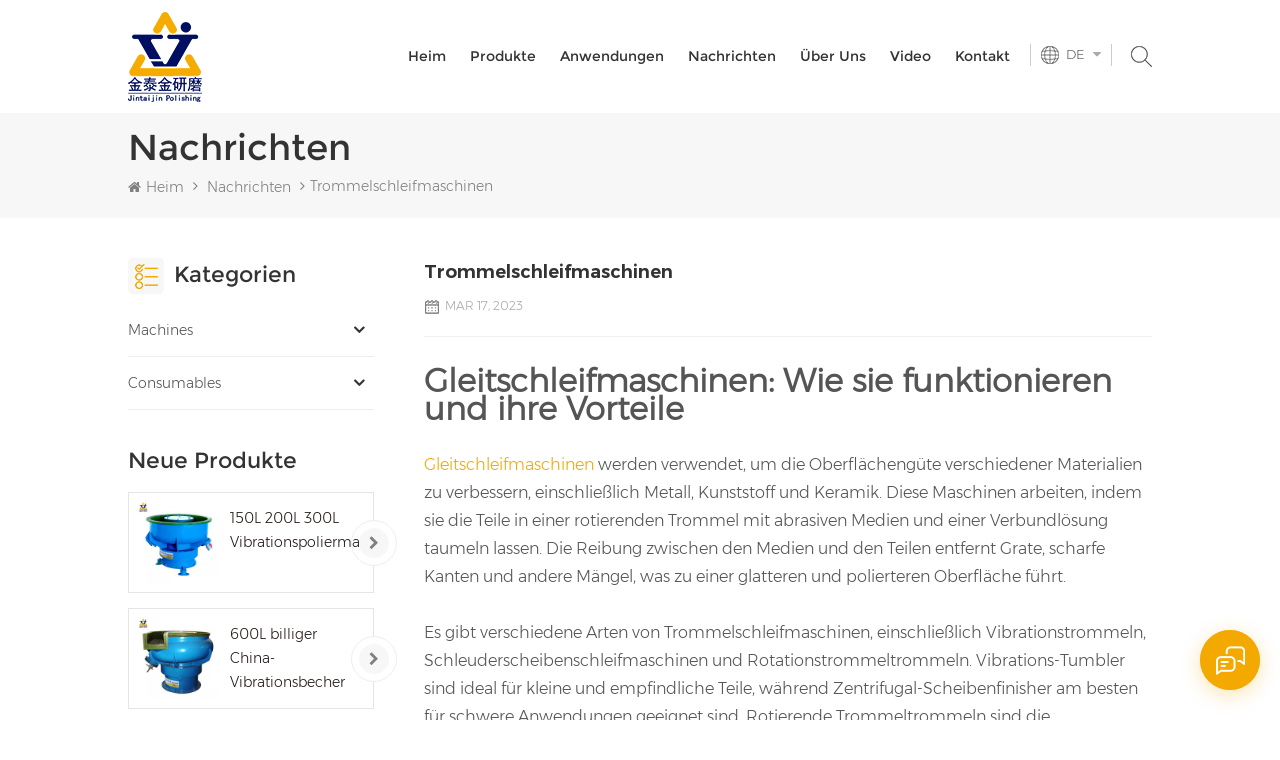

--- FILE ---
content_type: text/html
request_url: https://de.surface-polish.com/barrel-finishing-machines_n79
body_size: 13587
content:
<!DOCTYPE html PUBLIC "-//W3C//DTD XHTML 1.0 Transitional//EN" "http://www.w3.org/TR/xhtml1/DTD/xhtml1-transitional.dtd">
<html xmlns="http://www.w3.org/1999/xhtml">
<head>
<meta http-equiv="X-UA-Compatible" content="IE=edge">
<meta name="viewport" content="width=device-width, initial-scale=1.0, user-scalable=no">
<meta http-equiv="Content-Type" content="text/html; charset=utf-8" />
<meta http-equiv="X-UA-Compatible" content="IE=edge,Chrome=1" />
<meta http-equiv="X-UA-Compatible" content="IE=9" />
<meta http-equiv="Content-Type" content="text/html; charset=utf-8" />
<title>Trommelschleifmaschinen: Typen,Komponenten und Vorteile</title>
<meta name="keywords" content="Gleitschleifmaschinen,Oberflächengüte,Typen,Komponenten,Anwendungen,Vorteile,Auswahl" />
<meta name="description" content="Entdecken Sie die Typen,Komponenten und Vorteile von Gleitschleifmaschinen. Verbessern Sie die Oberflächenbeschaffenheit Ihrer Materialien,indem Sie die richtige Maschine für Ihre Anforderungen auswählen." />
<meta name="google-site-verification" content="4dALLKXL7xS_ADlkk3d302n5I59sSsUUdDGtcmG7ooc" /><!--    分享显示图片-->
 
<meta property="og:image" content="http://de.surface-polish.com/uploadfile/news/17cfd31f149907b35759edc83d4b9316.jpg"/>
<link href="/uploadfile/userimg/a72d817acd6a0947eae27a66df35470e.ico" rel="shortcut icon"  />
<link rel="alternate" hreflang="en" href="https://www.surface-polish.com/barrel-finishing-machines_n79" />
<link rel="alternate" hreflang="fr" href="https://fr.surface-polish.com/barrel-finishing-machines_n79" />
<link rel="alternate" hreflang="de" href="https://de.surface-polish.com/barrel-finishing-machines_n79" />
<link rel="alternate" hreflang="ru" href="https://ru.surface-polish.com/barrel-finishing-machines_n79" />
<link rel="alternate" hreflang="it" href="https://it.surface-polish.com/barrel-finishing-machines_n79" />
<link rel="alternate" hreflang="es" href="https://es.surface-polish.com/barrel-finishing-machines_n79" />
<link rel="alternate" hreflang="ja" href="https://ja.surface-polish.com/barrel-finishing-machines_n79" />
<link rel="alternate" hreflang="th" href="https://th.surface-polish.com/barrel-finishing-machines_n79" />
<link rel="alternate" hreflang="vi" href="https://vi.surface-polish.com/barrel-finishing-machines_n79" />
<link rel="alternate" href="https://www.surface-polish.com/barrel-finishing-machines_n79" hreflang="x-default" />
<link type="text/css" rel="stylesheet" href="/template/css/bootstrap.css" /> 
<link type="text/css" rel="stylesheet" href="/template/css/font-awesome.min.css">  
<link type="text/css" rel="stylesheet" href="/template/css/style.css" /> 
<script type="text/javascript" src="/template/js/jquery-1.8.3.js"></script>
<script type="text/javascript" src="/template/js/bootstrap.min.js"></script> 
<script type="text/javascript" src="/template/js/demo.js"></script> 
<script type="text/javascript" src="/template/js/jquery.velocity.min.js"></script> 
<script type="text/javascript" src="/js/front/common.js"></script>
 
<!--[if ie9]
<script src="/template/js/html5shiv.min.js"></script>
<script src="/template/js/respond.min.js"></script>
-->

<!--[if IE 8]>
    <script src="https://oss.maxcdn.com/libs/html5shiv/3.7.0/html5shiv.js"></script>
    <script src="https://oss.maxcdn.com/libs/respond.js/1.3.0/respond.min.js"></script>
<![endif]-->
<script >
    if( /Android|webOS|iPhone|iPad|iPod|BlackBerry|IEMobile|Opera Mini/i.test(navigator.userAgent) ) {
            $(function () {       
                $('.newm img').attr("style","");
                $(".newm img").attr("width","");
                $(".newm img").attr("height","");     

            })
    }
</script>
 
<style>
.mainmenu>nav>ul>li{ padding-right:30px}
@media only screen and (max-width: 1499px) { 
	.mainmenu>nav>ul>li{ padding-right: 20px}
	.mainmenu>nav>ul>li>a{ font-size:14px}										   
}	
@media only screen and (max-width: 1299px) { 
	.header .select{    display: none;}										   
}	
												   
</style>
											   
											   
	
											   
											   
											   
											   
											   
											   
											   
											   
											   
											   
<!-- Google Tag Manager -->
<script>(function(w,d,s,l,i){w[l]=w[l]||[];w[l].push({'gtm.start':
new Date().getTime(),event:'gtm.js'});var f=d.getElementsByTagName(s)[0],
j=d.createElement(s),dl=l!='dataLayer'?'&l='+l:'';j.async=true;j.src=
'https://www.googletagmanager.com/gtm.js?id='+i+dl;f.parentNode.insertBefore(j,f);
})(window,document,'script','dataLayer','GTM-NW2N4NZ');</script>
<!-- End Google Tag Manager --></head>
<body>
<!-- Google Tag Manager (noscript) -->
<noscript><iframe src="https://www.googletagmanager.com/ns.html?id=GTM-NW2N4NZ"
height="0" width="0" style="display:none;visibility:hidden"></iframe></noscript>
<!-- End Google Tag Manager (noscript) -->
<header class="large">

<div class="header clearfix">
	<div class="container">
    <div class="header_m clearfix">
    	<div id="logo" class="clearfix">
                
            <a class="top_logo" href="/" ><img class="logo_white" src="/uploadfile/userimg/65b5342f4195d13dc0368c762175d642.png" alt="Xiamen Jintaijin Polish Tech  Co., Ltd" /></a>
                    </div>
		<div class="head-right clearfix">
			<div class="search_box">
                    <div class="attr-nav">
                        <a class="search" rel="nofollow" href="#"><i></i> </a>
                    </div>
                    <div class="top-search clearfix">
                    <div class="input-group">
                        <h4>what are you looking for?</h4>
                        <div class="header_search clearfix">
                            <input name="search_keyword" onkeydown="javascript:enterIn(event);"  type="text" class="form-control" placeholder="Suche...">
                            <input  type="submit" class="search_btn btn_search1" value="">
                        </div>
                        <span class="input-group-addon close-search"><i class="fa fa-times"></i></span>
                    </div>
                </div>
            </div>
			<div class="select">
				<a rel="nofollow" href="javascript:;" class="select-trigger" data-modal="modal-lan">
					<p><i></i>Ein Angebot bekommen</p>
				</a>
		</div> 
			 <ul class="language">
				<li>
					<div class="menu">
                                                                                        <em class="menu-title"><p>de <i></i></p></em>
                                                                                        <ul class="menu-dropdown">
                                                                                                <li><a href="https://de.surface-polish.com/barrel-finishing-machines_n79" title="Deutsch"><img src="/template/images/de.png" alt="Deutsch"><p>de</p></a></li>
                                                                                                                                                <li><a href="https://www.surface-polish.com/barrel-finishing-machines_n79" title="English"><img src="/template/images/en.png" alt="English"><p>en</p></a></li>
                                                                                                <li><a href="https://fr.surface-polish.com/barrel-finishing-machines_n79" title="français"><img src="/template/images/fr.png" alt="français"><p>fr</p></a></li>
                                                                                                <li><a href="https://ru.surface-polish.com/barrel-finishing-machines_n79" title="русский"><img src="/template/images/ru.png" alt="русский"><p>ru</p></a></li>
                                                                                                <li><a href="https://it.surface-polish.com/barrel-finishing-machines_n79" title="italiano"><img src="/template/images/it.png" alt="italiano"><p>it</p></a></li>
                                                                                                <li><a href="https://es.surface-polish.com/barrel-finishing-machines_n79" title="español"><img src="/template/images/es.png" alt="español"><p>es</p></a></li>
                                                                                                <li><a href="https://ja.surface-polish.com/barrel-finishing-machines_n79" title="日本語"><img src="/template/images/ja.png" alt="日本語"><p>ja</p></a></li>
                                                                                                <li><a href="https://th.surface-polish.com/barrel-finishing-machines_n79" title="ไทย"><img src="/template/images/th.png" alt="ไทย"><p>th</p></a></li>
                                                                                                <li><a href="https://vi.surface-polish.com/barrel-finishing-machines_n79" title="Tiếng Việt"><img src="/template/images/vi.png" alt="Tiếng Việt"><p>vi</p></a></li>
                                                                                            </ul>
					</div>
				</li>
			</ul>
                  
        	<div class="mainmenu-area bg-color-2">
				<div class="mainmenu-left visible-lg visible-md">
                    <div class="mainmenu">
                        <nav>
                            <ul class="clearfix">
                                <li ><a href="/">Heim</a></li>
                            	<li class="product_vmegamenu "><a href="/products">Produkte</a>
                                    <ul class="vmegamenu">
                                         
                                    </ul>
                                </li>
                                                                 
                                <li ><a  href="/applications_nc3">Anwendungen</a>
                                                                        <ul class="vmegamenu">
                                                                                <li><a href="/industry-solutions_nc13">Industry Solutions</a></li>
                                                                                <li><a href="/processing_nc7">Metallteile</a></li>
                                                                            </ul>
                                                                    </li> 
                                 
                                                                 
                                <li ><a  href="/news_nc1">Nachrichten</a>
                                                                        <ul class="vmegamenu">
                                                                                <li><a href="/comprehensive-guide_nc15"> Comprehensive Guide</a></li>
                                                                            </ul>
                                                                    </li> 
                                 
                                                                 
                                <li class=""><a  href="/about-us_d1">Über uns</a>
                                      
                                    <ul class="vmegamenu">
                                                                                <li><a href="/company-profile_d10" title="Company Profile">Company Profile</a> </li>
                                                                                <li><a href="/certifications_d11" title="Certifications">Certifications</a> </li>
                                                                                <li><a href="/faq_d12" title="FAQ">FAQ</a> </li>
                                        
                                    </ul>
                                                                    </li>   
                                                            	                                 
                                <li ><a  href="/video_nc2">Video</a>
                                                                        <ul class="vmegamenu">
                                                                                <li><a href="/dry-polishing-mahcine_nc9">Dry Polishing Mahcine</a></li>
                                                                                <li><a href="/vibratory-finishing-machine_nc10">Vibratory Finishing Machine</a></li>
                                                                                <li><a href="/wet-polishing-mahcine_nc11">Wet Polishing Mahcine</a></li>
                                                                                <li><a href="/centrifugal-barrel-finishing-machine_nc12">Centrifugal Barrel Finishing Machine</a></li>
                                                                            </ul>
                                                                    </li> 
                                 
                                                                 
                                <li ><a  href="/contact_d2">Kontakt</a>
                                                                    </li>
                                                            </ul>
                        </nav>
                    </div>
				</div>
            </div>
            
			<div class="wrapper">
				<nav id="main-nav">
					<ul class="first-nav">
						<li>
							<a href="/" target="_blank">Heim</a>
						</li>
					</ul>
					<ul class="second-nav">
                                            
                                            <li><a href="/products">Produkte</a>
                                                <ul class="nav_child">
                                                     
                                                </ul>   
                                            </li>
                                                                                         
                                            <li><a  href="/applications_nc3">Anwendungen</a>
                                                                                                <ul class="nav_child">
                                                                                                        <li><a href="/industry-solutions_nc13">Industry Solutions</a></li>
                                                                                                        <li><a href="/processing_nc7">Metallteile</a></li>
                                                                                                    </ul>
                                                                                            </li> 
                                             
                                                                                         
                                            <li><a  href="/news_nc1">Nachrichten</a>
                                                                                                <ul class="nav_child">
                                                                                                        <li><a href="/comprehensive-guide_nc15"> Comprehensive Guide</a></li>
                                                                                                    </ul>
                                                                                            </li> 
                                             
                                            
                                                                                                                                    <li><a  href="/about-us_d1">Über uns</a>
                                                                                                <ul class="nav_child">
                                                                                                        <li><a href="/company-profile_d10" title="Company Profile">Company Profile</a></li>
                                                                                                        <li><a href="/certifications_d11" title="Certifications">Certifications</a></li>
                                                                                                        <li><a href="/faq_d12" title="FAQ">FAQ</a></li>
                                                                                                   </ul>
                                                                                            </li>
                                                                                                                                     
                                            <li><a  href="/video_nc2">Video</a>
                                                                                                <ul class="nav_child">
                                                                                                        <li><a href="/dry-polishing-mahcine_nc9">Dry Polishing Mahcine</a></li>
                                                                                                        <li><a href="/vibratory-finishing-machine_nc10">Vibratory Finishing Machine</a></li>
                                                                                                        <li><a href="/wet-polishing-mahcine_nc11">Wet Polishing Mahcine</a></li>
                                                                                                        <li><a href="/centrifugal-barrel-finishing-machine_nc12">Centrifugal Barrel Finishing Machine</a></li>
                                                                                                    </ul>
                                                                                            </li> 
                                             
                                                                                         
                                            <li ><a  href="/contact_d2">Kontakt</a>
                                                                                            </li>
                                                                                                                                                                                                                                                                                                                                                                                                                                                                                                                                                                                                                                                                                                                                                                                                                                                                                                                                                                                                                                                                                                                                            						
					</ul>

				</nav>
				<a class="toggle">
					<span></span>
					<span></span>
					<span></span>
				</a>
			</div> 
        </div>
    </div>
	</div>
    
</div> 
</header>
 
 
<div class="select-modal" id="modal-lan">
    <div class="select-content">
		<div class="select_title">
			<em>Hinterlass eine Nachricht</em>
			<div class="text">Wenn Sie an unseren Produkten interessiert sind und mehr Details erfahren möchten, hinterlassen Sie bitte hier eine Nachricht, wir werden Ihnen so schnell wie möglich antworten.</div>
		</div>
		<div class="main">
			<div class="send_column">
                            <form id="email_form2" name="email_form2" method="post" action="/inquiry/addinquiry">
                                <input type="hidden"  value="Get A Quote"  name="msg_title" />
                                <ul class="clearfix row">
                                        <li class=" col-sm-6 col-xs-12">
                                                <span class="ms_e"><input type="text" name="msg_email" id="msg_email" class="meInput" placeholder="* Deine E-Mail : "></span>
                                        </li>
                                        <li class=" col-sm-6 col-xs-12">
                                                <span class="ms_p"><input type="text" name="msg_tel" id="msg_phone" class="meInput" placeholder="Tel /WhatsApp"></span>
                                        </li>
                                        <li class="meText col-xs-12">
                                        <span class="ms_m"><textarea type="text" name="msg_content" id="meText" placeholder="* Geben Sie Produktdetails (wie Farbe, Größe, Materialien usw.) und andere spezifische Anforderungen ein, um ein genaues Angebot zu erhalten."></textarea></span>
                                        </li>
                                                                                <div class="clearfix"></div>
                                        
                                </ul>
                                <span class="main_more"><input type="submit" value="einreichen" class=" google_genzong"></span>
                            </form>
			</div>
		</div>
		<button class="select-close"><i></i></button>
    </div>
</div>
<div class="select-overlay"></div>
<div class="page_banner">
    </div>
<div class="breadcrumb clearfix">
    <div class="container">
	<div class="breadcrumbm">
            <div class="in_title">
                <span>Nachrichten</span>
            </div>
            <div class="bread_right">
                <a class="home" href="/" title="Return to Home"><i class="fa fa-home"></i>Heim</a>
                                                <i class="fa fa-angle-right"></i>
                <h2><a href="/news_nc1">Nachrichten</a></h2>
                <i class="fa fa-angle-right"></i><span>Trommelschleifmaschinen</span>
                            </div>
	</div>
    </div>
</div>
 
<div class="page_section clearfix">
    <div class="container">
	<div class="page_column clearfix">
            <div class="page-left clearfix">
     
    <div id="right_column" class="left-cat column clearfix">
        <section class="block blockcms column_box">
            <span class="fot_title"><em>Kategorien</em><span></span><i class="column_icon_toggle icon-plus-sign"></i></span>
            <div class="block_content toggle_content">
                <ul class="mtree">
                                        <li ><b></b><a href="/machines_c15">Machines</a>
                                                <ul>
                                                        <li ><a  href="/grinding-finishing-machine_c1">Schleifgeräte</a>
                                                            </li>
                                                    </ul>
                                            </li>
                                        <li ><b></b><a href="/consumables_c16">Consumables</a>
                                                <ul>
                                                        <li ><a  href="/grinding-media_c2">Mahlkörper</a>
                                                            </li>
                                                    </ul>
                                            </li>
                                   </ul>
            </div>
        </section>
    </div> 

    <div id="right_column" class="left-pro column clearfix">
        <section class="block blockcms column_box">
            <span class="fot_title"><em>Neue Produkte</em><span></span><i class="column_icon_toggle icon-plus-sign"></i></span>
            <div class="block_content toggle_content">
                <ul class="list clearfix">
                                        <li>
                        <div class="box clearfix">
                            <a class="image light_box" href="/150l-200l-300l-vibratory-burnishing-machine_p37.html" title="150L 200L 300L Vibrationspoliermaschine"><img id="product_detail_img"  alt="vibratory machine" src="/uploadfile/202210/14/93f23e0a310285f42ac6f64d629210d1_thumb.jpg" /></a>
                            
                            <div class="main">
                                <a href="/150l-200l-300l-vibratory-burnishing-machine_p37.html" title="150L 200L 300L Vibrationspoliermaschine"  class="title">150L 200L 300L Vibrationspoliermaschine</a>
                                <a  rel="nofollow" href="/150l-200l-300l-vibratory-burnishing-machine_p37.html" title="150L 200L 300L Vibrationspoliermaschine" class="more"><i class="fa fa-chevron-right"></i></a>
                            </div>
                        </div>
                    </li> 
                                        <li>
                        <div class="box clearfix">
                            <a class="image light_box" href="/600l-cheap-china-vibratory-tumbler-with-separator_p36.html" title="600L billiger China-Vibrationsbecher mit Separator"><img id="product_detail_img"  alt="vibratory machine" src="/uploadfile/202210/14/db60e7c8b1f94f0fa94bd8ca9e51cac8_thumb.jpg" /></a>
                            
                            <div class="main">
                                <a href="/600l-cheap-china-vibratory-tumbler-with-separator_p36.html" title="600L billiger China-Vibrationsbecher mit Separator"  class="title">600L billiger China-Vibrationsbecher mit Separator</a>
                                <a  rel="nofollow" href="/600l-cheap-china-vibratory-tumbler-with-separator_p36.html" title="600L billiger China-Vibrationsbecher mit Separator" class="more"><i class="fa fa-chevron-right"></i></a>
                            </div>
                        </div>
                    </li> 
                                        <li>
                        <div class="box clearfix">
                            <a class="image light_box" href="/600l-1200l-vibratory-metal-polishing-machine_p35.html" title="600L 1200L Vibrationsmetallpoliermaschine"><img id="product_detail_img"  alt="vibratory machine" src="/uploadfile/202210/14/5af2672a87d49d965415ec56134c163e_thumb.jpg" /></a>
                            
                            <div class="main">
                                <a href="/600l-1200l-vibratory-metal-polishing-machine_p35.html" title="600L 1200L Vibrationsmetallpoliermaschine"  class="title">600L 1200L Vibrationsmetallpoliermaschine</a>
                                <a  rel="nofollow" href="/600l-1200l-vibratory-metal-polishing-machine_p35.html" title="600L 1200L Vibrationsmetallpoliermaschine" class="more"><i class="fa fa-chevron-right"></i></a>
                            </div>
                        </div>
                    </li> 
                                        <li>
                        <div class="box clearfix">
                            <a class="image light_box" href="/200l-300l-400l-vibratory-finishing-machine_p34.html" title="200L 300L 400L Gleitschleifmaschine"><img id="product_detail_img"  alt="vibratory machine" src="/uploadfile/202210/14/316ca13602ba76fcb0191e1b3292fddb_thumb.jpg" /></a>
                            
                            <div class="main">
                                <a href="/200l-300l-400l-vibratory-finishing-machine_p34.html" title="200L 300L 400L Gleitschleifmaschine"  class="title">200L 300L 400L Gleitschleifmaschine</a>
                                <a  rel="nofollow" href="/200l-300l-400l-vibratory-finishing-machine_p34.html" title="200L 300L 400L Gleitschleifmaschine" class="more"><i class="fa fa-chevron-right"></i></a>
                            </div>
                        </div>
                    </li> 
                                        <li>
                        <div class="box clearfix">
                            <a class="image light_box" href="/600l-900l-1500l-vibratory-polishing-machine_p33.html" title="600L 900L 1500L Vibrationspoliermaschine"><img id="product_detail_img"  alt="vibratory machine" src="/uploadfile/202210/14/6fd41006c2f4aff43661f0b8e38051b6_thumb.jpg" /></a>
                            
                            <div class="main">
                                <a href="/600l-900l-1500l-vibratory-polishing-machine_p33.html" title="600L 900L 1500L Vibrationspoliermaschine"  class="title">600L 900L 1500L Vibrationspoliermaschine</a>
                                <a  rel="nofollow" href="/600l-900l-1500l-vibratory-polishing-machine_p33.html" title="600L 900L 1500L Vibrationspoliermaschine" class="more"><i class="fa fa-chevron-right"></i></a>
                            </div>
                        </div>
                    </li> 
                                        <li>
                        <div class="box clearfix">
                            <a class="image light_box" href="/300l-hot-selling-vibrating-polishing-tumbler_p32.html" title="300L Hot Selling Vibrating Polishing Tumbler"><img id="product_detail_img"  alt="vibratory machine" src="/uploadfile/202210/14/e97bad522884673233f475fdabad9944_thumb.jpg" /></a>
                            
                            <div class="main">
                                <a href="/300l-hot-selling-vibrating-polishing-tumbler_p32.html" title="300L Hot Selling Vibrating Polishing Tumbler"  class="title">300L Hot Selling Vibrating Polishing Tumbler</a>
                                <a  rel="nofollow" href="/300l-hot-selling-vibrating-polishing-tumbler_p32.html" title="300L Hot Selling Vibrating Polishing Tumbler" class="more"><i class="fa fa-chevron-right"></i></a>
                            </div>
                        </div>
                    </li> 
                                        <li>
                        <div class="box clearfix">
                            <a class="image light_box" href="/on-table-jewelry-polishing-tumbler_p31.html" title="Auf dem Tischschmuck-Polierbecher"><img id="product_detail_img"  alt="vibratory machine" src="/uploadfile/202210/14/f0900b61a09c08f2eb4ace3073293201_thumb.jpg" /></a>
                            
                            <div class="main">
                                <a href="/on-table-jewelry-polishing-tumbler_p31.html" title="Auf dem Tischschmuck-Polierbecher"  class="title">Auf dem Tischschmuck-Polierbecher</a>
                                <a  rel="nofollow" href="/on-table-jewelry-polishing-tumbler_p31.html" title="Auf dem Tischschmuck-Polierbecher" class="more"><i class="fa fa-chevron-right"></i></a>
                            </div>
                        </div>
                    </li> 
                                        <li>
                        <div class="box clearfix">
                            <a class="image light_box" href="/200l-vibratory-finishing-machine-with-separating-unit_p30.html" title="200L Gleitschleifmaschine mit Trenneinheit"><img id="product_detail_img"  alt="vibratory machine" src="/uploadfile/202210/14/3811805a53f40ab9d83522fa5e48c9a2_thumb.jpg" /></a>
                            
                            <div class="main">
                                <a href="/200l-vibratory-finishing-machine-with-separating-unit_p30.html" title="200L Gleitschleifmaschine mit Trenneinheit"  class="title">200L Gleitschleifmaschine mit Trenneinheit</a>
                                <a  rel="nofollow" href="/200l-vibratory-finishing-machine-with-separating-unit_p30.html" title="200L Gleitschleifmaschine mit Trenneinheit" class="more"><i class="fa fa-chevron-right"></i></a>
                            </div>
                        </div>
                    </li> 
                                        <li>
                        <div class="box clearfix">
                            <a class="image light_box" href="/60l-80l-100l-vibratory-finisher_p29.html" title="60L 80L 100L Vibrationsfinisher"><img id="product_detail_img"  alt="vibratory machine" src="/uploadfile/202210/14/3c473f072ee92808c5c9c16754c69e4b_thumb.jpg" /></a>
                            
                            <div class="main">
                                <a href="/60l-80l-100l-vibratory-finisher_p29.html" title="60L 80L 100L Vibrationsfinisher"  class="title">60L 80L 100L Vibrationsfinisher</a>
                                <a  rel="nofollow" href="/60l-80l-100l-vibratory-finisher_p29.html" title="60L 80L 100L Vibrationsfinisher" class="more"><i class="fa fa-chevron-right"></i></a>
                            </div>
                        </div>
                    </li> 
                                    </ul>
            </div>
        </section>
    </div>
</div>            <div class="page-right clearfix">
                <div class="news_detail_info clearfix">
                    <div class="news_detail_title">
                        <em class="title">Trommelschleifmaschinen</em>
                                                <span class="page_date">Mar 17, 2023</span>
                                            </div>
                    <div class="txt newm">
                            <strong><span style="font-size:32px;">Gleitschleifmaschinen: Wie sie funktionieren und ihre Vorteile </span></strong>
     <br> 
     <br> <span style="font-size:16px;"><a href="https://www.surface-polish.com/barrel-finishing-machines_c6" target="_blank">Gleitschleifmaschinen</a> werden verwendet, um die Oberflächengüte verschiedener Materialien zu verbessern, einschließlich Metall, Kunststoff und Keramik. Diese Maschinen arbeiten, indem sie die Teile in einer rotierenden Trommel mit abrasiven Medien und einer Verbundlösung taumeln lassen. Die Reibung zwischen den Medien und den Teilen entfernt Grate, scharfe Kanten und andere Mängel, was zu einer glatteren und polierteren Oberfläche führt.</span>
     <br> 
     <br> <span style="font-size:16px;">Es gibt verschiedene Arten von Trommelschleifmaschinen, einschließlich Vibrationstrommeln, Schleuderscheibenschleifmaschinen und Rotationstrommeltrommeln. Vibrations-Tumbler sind ideal für kleine und empfindliche Teile, während Zentrifugal-Scheibenfinisher am besten für schwere Anwendungen geeignet sind. Rotierende Trommeltrommeln sind die gebräuchlichste Art von Gleitschleifmaschinen und können eine breite Palette von Teilen und Materialien verarbeiten.</span>
     <br> 
     <br> <span style="font-size:16px;">Zu den Komponenten einer Gleitschleifmaschine gehören Trommel, Motor, Antriebssystem, Bedienfeld und Verbundsystem. Der Zylinder besteht normalerweise aus Gummi oder Polyurethan und ist so konstruiert, dass er dem Abrieb und den Stößen der Medien standhält. Der Motor und das Antriebssystem sind dafür verantwortlich, den Lauf zu drehen und die Geschwindigkeit und Richtung des Taumelvorgangs zu steuern. Das Bedienfeld ermöglicht es dem Bediener, die Einstellungen anzupassen und den Prozess zu überwachen, während das Compound-System das Schleifmittel und die Lösung in den Zylinder liefert.</span>
     <br> 
     <br> 
     <p> <span style="font-size:16px;">Zu den Vorteilen des Einsatzes von Gleitschleifmaschinen gehören eine verbesserte Oberflächengüte, kürzere Produktionszeiten und eine höhere Effizienz. Diese Maschinen können auch den Bedarf an manueller Arbeit reduzieren und die Konsistenz und Qualität des Endprodukts verbessern. Bei der Auswahl einer Gleitschleifmaschine ist es wichtig, die Größe, Form und das Material der Teile sowie das gewünschte Finish und Produktionsvolumen zu berücksichtigen.</span> </p> 
     <p> <span style="font-size:16px;"><br> </span> </p> 
     <p> <span style="font-size:16px;"></span> </p> 
     <ul class="wow clearfix animated" style="box-sizing:border-box;margin:0px;padding:0px;font-family:Montserrat-Light;animation-duration:1s;animation-fill-mode:both;list-style:none;color:#555555;white-space:normal;background-color:#FFFFFF;visibility:visible;"> 
      <li class="wow animated" style="box-sizing:border-box;animation-duration:1s;animation-fill-mode:both;display:inline-block;position:relative;transition:all 0.3s ease 0s;padding:10px;width:330.359px;float:left;text-align:left;vertical-align:top;visibility:visible;"> 
       <div class="clearfix" style="box-sizing:border-box;position:relative;padding:10px;border-radius:0px;transition:all 0.5s ease 0s;z-index:2;border:1px solid #EEEEEE;"> 
        <div class="cbp-vm-image" style="box-sizing:border-box;position:relative;z-index:2;transition:all 0.5s ease 0s;"> 
         <img id="product_detail_img" alt="Maschinenpolierer" src="https://www.surface-polish.com/uploadfile/202110/13/400c8ab12d38b980bb014106f454f53e_small.jpg" style="box-sizing:border-box;border-width:initial;border-style:none;vertical-align:middle;margin:0px;padding:0px;max-width:100%;transition:all 0.5s ease 0s;height:auto;width:288.359px;"> 
        </div> 
        <div class="cbp-list-center clearfix" style="box-sizing:border-box;padding:20px 10px;position:relative;z-index:999;border-radius:0px;background-repeat:no-repeat;background-position:98% bottom;"> 
         <div class="cbp-list-left" style="box-sizing:border-box;padding-top:0px;text-align:center;position:relative;z-index:999;"> <a href="https://www.surface-polish.com/high-speed-centrifugal-rotary-tumbling-metal-deburring-and-surface-grinding-machine-polisher_p14.html" title="Hochgeschwindigkeits-Zentrifugal-Rotations-Tumbling-Metallentgratungs- und Oberflächenschleifmaschinen-Polierer" class="cbp-title" style="box-sizing:border-box;background-color:transparent;color:#333333;text-decoration-line:none;transition:all 0.5s ease 0s;display:block;font-size:15px;line-height:24px;overflow:hidden;height:48px;margin-bottom:10px;font-family:Montserrat-SemiBold;">Hochgeschwindigkeits-Zentrifugal-Rotations-Tumbling-Metallentgratungs- und Oberflächenschleifmaschinen-Polierer</a> 
          <div class="cbp-vm-details" style="box-sizing:border-box;line-height:24px;height:48px;overflow:hidden;color:#808080;margin-top:0px;transition:all 0.5s ease 0s;">
            Stabile Architektur der Maschine, ganz MC-Nylon-Zahnradgetriebe. Hervorragende Schleifeffizienz mit einer maximalen Schleifgeschwindigkeit von bis zu 300 U/min. SPS-Betriebssystem für sichere, schnelle und bequeme Verwendung Geteilte Innenrohre für verschiedene Anwendungen, um die Form der Anwendungen zu schützen 
          </div> 
          <div class="more" style="box-sizing:border-box;position:absolute;left:0px;right:0px;bottom:-20px;opacity:0;z-index:-1;padding:5px;width:268.359px;background:#F7F7F7;transition:all 0.5s cubic-bezier(0, 1.135, 0.73, 1.405) 0s;"> <span class="main_more" style="box-sizing:border-box;position:relative;display:inline-block;margin:0px;transition:all 0.5s ease 0s;z-index:3;border-radius:0px;background:linear-gradient(to right, #F2A900, #FF6007);"><a rel="nofollow" href="https://www.surface-polish.com/high-speed-centrifugal-rotary-tumbling-metal-deburring-and-surface-grinding-machine-polisher_p14.html" title="Hochgeschwindigkeits-Zentrifugal-Rotations-Tumbling-Metallentgratungs- und Oberflächenschleifmaschinen-Polierer" style="box-sizing:border-box;background:none no-repeat;color:#FFFFFF;text-decoration-line:none;transition:all 0.5s ease 0s;display:block;height:40px;line-height:40px;padding-left:26px;padding-right:26px;text-transform:uppercase;z-index:2;position:relative;border-radius:0px;font-family:Montserrat-Regular;">MEHR SEHEN</a></span> 
          </div> 
         </div> 
        </div> 
       </div> </li> 
      <li class="wow animated" style="box-sizing:border-box;animation-duration:1s;animation-fill-mode:both;display:inline-block;position:relative;transition:all 0.3s ease 0s;padding:10px;width:330.359px;float:left;text-align:left;vertical-align:top;visibility:visible;"> 
       <div class="clearfix" style="box-sizing:border-box;position:relative;padding:10px;border-radius:0px;transition:all 0.5s ease 0s;z-index:2;border:1px solid #EEEEEE;"> 
        <div class="cbp-vm-image" style="box-sizing:border-box;position:relative;z-index:2;transition:all 0.5s ease 0s;"> <a class="link" href="https://www.surface-polish.com/30l-1cft-automatic-centrifugal-barrel-finishing-machine_p69.html" title="30L 1Cft Automatische Fliehkraft-Trommelschleifmaschine" style="box-sizing:border-box;background-color:transparent;color:#231815;text-decoration-line:none;transition:all 0.5s ease 0s;position:absolute;right:0px;top:0px;display:block;z-index:5;width:288.359px;height:288.359px;"></a>
         <img id="product_detail_img" alt="Trommelschleifmaschine" src="https://www.surface-polish.com/uploadfile/202303/09/abb7d11b84de4a2147b025395629bded_small.jpg" style="box-sizing:border-box;border-width:initial;border-style:none;vertical-align:middle;margin:0px;padding:0px;max-width:100%;transition:all 0.5s ease 0s;height:auto;width:288.359px;"> 
        </div> 
        <div class="cbp-list-center clearfix" style="box-sizing:border-box;padding:20px 10px;position:relative;z-index:999;border-radius:0px;background-repeat:no-repeat;background-position:98% bottom;"> 
         <div class="cbp-list-left" style="box-sizing:border-box;padding-top:0px;text-align:center;position:relative;z-index:999;"> <a href="https://www.surface-polish.com/30l-1cft-automatic-centrifugal-barrel-finishing-machine_p69.html" title="30L 1Cft Automatische Fliehkraft-Trommelschleifmaschine" class="cbp-title" style="box-sizing:border-box;background-color:transparent;color:#333333;text-decoration-line:none;transition:all 0.5s ease 0s;display:block;font-size:15px;line-height:24px;overflow:hidden;height:48px;margin-bottom:10px;font-family:Montserrat-SemiBold;">30L 1Cft Automatische Fliehkraft-Trommelschleifmaschine</a> 
          <div class="cbp-vm-details" style="box-sizing:border-box;line-height:24px;height:48px;overflow:hidden;color:#808080;margin-top:0px;transition:all 0.5s ease 0s;">
            Ein Hochgeschwindigkeits-Trommelpoliersystem - Zentrifugaltrommel-Poliermaschinen Jintaijin Polishing bietet hochenergetische Zentrifugaltrommel-Poliermaschinen an, die die schnellste und leistungsstärkste Art von Gleitschleifmaschinen sind. Wir bieten hauptsächlich zwei Arten von Modellen an: Zentrifugaltrommelpolierer mit manueller Entladung; Fliehkraft-Trommelfinisher mit automatischen Systemen. Die hervorragende Oberflächenveredelung, die durch Zentrifugal-Hochgeschwindigkeits-Trommelpoliermaschinen erreicht wird, ist isotrop. „Ich weiß nicht, wie ich die Zentrifugaltrommel-Poliermaschine und die Massenveredelungsmedien auswählen soll.“ Kontaktieren Sie uns hier für weitere Informationen und ein kostenloses Angebot! Anwendungen &gt;Dentalteile &gt;Schmuckteile &gt;Orthopädische Implantate &gt;Triebwerksschaufeln für die Luft- und Raumfahrt &gt;Kleine Präzisionskomponenten Merkmale &gt;Wirtschaftlich &amp; 
          </div> 
          <div class="more" style="box-sizing:border-box;position:absolute;left:0px;right:0px;bottom:-20px;opacity:0;z-index:-1;padding:5px;width:268.359px;background:#F7F7F7;transition:all 0.5s cubic-bezier(0, 1.135, 0.73, 1.405) 0s;"> <span class="main_more" style="box-sizing:border-box;position:relative;display:inline-block;margin:0px;transition:all 0.5s ease 0s;z-index:3;border-radius:0px;background:linear-gradient(to right, #F2A900, #FF6007);"><a rel="nofollow" href="https://www.surface-polish.com/30l-1cft-automatic-centrifugal-barrel-finishing-machine_p69.html" title="30L 1Cft Automatische Fliehkraft-Trommelschleifmaschine" style="box-sizing:border-box;background:none no-repeat;color:#FFFFFF;text-decoration-line:none;transition:all 0.5s ease 0s;display:block;height:40px;line-height:40px;padding-left:26px;padding-right:26px;text-transform:uppercase;z-index:2;position:relative;border-radius:0px;font-family:Montserrat-Regular;">MEHR SEHEN</a></span> 
          </div> 
         </div> 
        </div> 
       </div> </li> 
      <li class="wow animated" style="box-sizing:border-box;animation-duration:1s;animation-fill-mode:both;display:inline-block;position:relative;transition:all 0.3s ease 0s;padding:10px;width:330.359px;float:left;text-align:left;vertical-align:top;visibility:visible;"> 
       <div class="clearfix" style="box-sizing:border-box;position:relative;padding:10px;border-radius:0px;transition:all 0.5s ease 0s;z-index:2;border:1px solid #EEEEEE;"> 
        <div class="cbp-vm-image" style="box-sizing:border-box;position:relative;z-index:2;transition:all 0.5s ease 0s;"> <a class="link" href="https://www.surface-polish.com/60l-2cft-centrifugal-barrel-polishing-machine-with-auto-separating_p70.html" title="60L 2Cft Zentrifugaltrommel-Poliermaschine mit automatischer Trennung" style="box-sizing:border-box;background-color:transparent;color:#231815;text-decoration-line:none;transition:all 0.5s ease 0s;position:absolute;right:0px;top:0px;display:block;z-index:5;width:288.359px;height:288.359px;"></a>
         <img id="product_detail_img" alt="Fliehkrafttrommel-Poliermaschinen" src="https://www.surface-polish.com/uploadfile/202303/09/1cc3a700e7f378b1c2f38f0fe89a6350_small.jpg" style="box-sizing:border-box;border-width:initial;border-style:none;vertical-align:middle;margin:0px;padding:0px;max-width:100%;transition:all 0.5s ease 0s;height:auto;width:288.359px;"> 
        </div> 
        <div class="cbp-list-center clearfix" style="box-sizing:border-box;padding:20px 10px;position:relative;z-index:999;border-radius:0px;background-repeat:no-repeat;background-position:98% bottom;"> 
         <div class="cbp-list-left" style="box-sizing:border-box;padding-top:0px;text-align:center;position:relative;z-index:999;"> <a href="https://www.surface-polish.com/60l-2cft-centrifugal-barrel-polishing-machine-with-auto-separating_p70.html" title="60L 2Cft Zentrifugaltrommel-Poliermaschine mit automatischer Trennung" class="cbp-title" style="box-sizing:border-box;background-color:transparent;color:#333333;text-decoration-line:none;transition:all 0.5s ease 0s;display:block;font-size:15px;line-height:24px;overflow:hidden;height:48px;margin-bottom:10px;font-family:Montserrat-SemiBold;">60L 2Cft Zentrifugaltrommel-Poliermaschine mit automatischer Trennung</a> 
          <div class="cbp-vm-details" style="box-sizing:border-box;line-height:24px;height:48px;overflow:hidden;color:#808080;margin-top:0px;transition:all 0.5s ease 0s;">
            Ein Hochgeschwindigkeits-Trommelpoliersystem - Zentrifugaltrommel-Poliermaschinen Jintaijin Polishing bietet hochenergetische Zentrifugaltrommel-Poliermaschinen an, die die schnellste und leistungsstärkste Art von Gleitschleifmaschinen sind. Wir bieten hauptsächlich zwei Arten von Modellen an: Zentrifugaltrommelpolierer mit manueller Entladung; Fliehkraft-Trommelfinisher mit automatischen Systemen. Die hervorragende Oberflächenveredelung, die durch Zentrifugal-Hochgeschwindigkeits-Trommelpoliermaschinen erreicht wird, ist isotrop. „Ich weiß nicht, wie ich die Zentrifugaltrommel-Poliermaschine und die Massenveredelungsmedien auswählen soll.“ Kontaktieren Sie uns hier für weitere Informationen und ein kostenloses Angebot! Anwendungen &gt;Dentalteile &gt;Schmuckteile &gt;Orthopädische Implantate &gt;Triebwerksschaufeln für die Luft- und Raumfahrt &gt;Kleine Präzisionskomponenten Merkmale &gt;Wirtschaftlich &amp; 
          </div> 
          <div class="more" style="box-sizing:border-box;position:absolute;left:0px;right:0px;bottom:-20px;opacity:0;z-index:-1;padding:5px;width:268.359px;background:#F7F7F7;transition:all 0.5s cubic-bezier(0, 1.135, 0.73, 1.405) 0s;"> <span class="main_more" style="box-sizing:border-box;position:relative;display:inline-block;margin:0px;transition:all 0.5s ease 0s;z-index:3;border-radius:0px;background:linear-gradient(to right, #F2A900, #FF6007);"><a rel="nofollow" href="https://www.surface-polish.com/60l-2cft-centrifugal-barrel-polishing-machine-with-auto-separating_p70.html" title="60L 2Cft Zentrifugaltrommel-Poliermaschine mit automatischer Trennung" style="box-sizing:border-box;background:none no-repeat;color:#FFFFFF;text-decoration-line:none;transition:all 0.5s ease 0s;display:block;height:40px;line-height:40px;padding-left:26px;padding-right:26px;text-transform:uppercase;z-index:2;position:relative;border-radius:0px;font-family:Montserrat-Regular;">MEHR SEHEN</a></span> 
          </div> 
         </div> 
        </div> 
       </div> </li> 
      <li class="wow animated" style="box-sizing:border-box;animation-duration:1s;animation-fill-mode:both;display:inline-block;position:relative;transition:all 0.3s ease 0s;padding:10px;width:330.359px;float:left;text-align:left;vertical-align:top;visibility:visible;"> 
       <div class="clearfix" style="box-sizing:border-box;position:relative;padding:10px;border-radius:0px;transition:all 0.5s ease 0s;z-index:2;border:1px solid #EEEEEE;"> 
        <div class="cbp-vm-image" style="box-sizing:border-box;position:relative;z-index:2;transition:all 0.5s ease 0s;"> <a class="link" href="https://www.surface-polish.com/80l-2-6cft-high-speed-centrifugal-barrel-finishing-machine_p71.html" title="80L 2.6Cft Hochgeschwindigkeits-Zentrifugaltrommel-Endbearbeitungsmaschine" style="box-sizing:border-box;background-color:transparent;color:#231815;text-decoration-line:none;transition:all 0.5s ease 0s;position:absolute;right:0px;top:0px;display:block;z-index:5;width:288.359px;height:288.359px;"></a>
         <img id="product_detail_img" alt="Fliehkraft-Gleitschleifmaschinen" src="https://www.surface-polish.com/uploadfile/202303/09/ab49cc5e4dd8c03107ca886317fcc0b9_small.jpg" style="box-sizing:border-box;border-width:initial;border-style:none;vertical-align:middle;margin:0px;padding:0px;max-width:100%;transition:all 0.5s ease 0s;height:auto;width:288.359px;"> 
        </div> 
        <div class="cbp-list-center clearfix" style="box-sizing:border-box;padding:20px 10px;position:relative;z-index:999;border-radius:0px;background-repeat:no-repeat;background-position:98% bottom;"> 
         <div class="cbp-list-left" style="box-sizing:border-box;padding-top:0px;text-align:center;position:relative;z-index:999;"> <a href="https://www.surface-polish.com/80l-2-6cft-high-speed-centrifugal-barrel-finishing-machine_p71.html" title="80L 2.6Cft Hochgeschwindigkeits-Zentrifugaltrommel-Endbearbeitungsmaschine" class="cbp-title" style="box-sizing:border-box;background-color:transparent;color:#333333;text-decoration-line:none;transition:all 0.5s ease 0s;display:block;font-size:15px;line-height:24px;overflow:hidden;height:48px;margin-bottom:10px;font-family:Montserrat-SemiBold;">80L 2.6Cft Hochgeschwindigkeits-Zentrifugaltrommel-Endbearbeitungsmaschine</a> 
          <div class="cbp-vm-details" style="box-sizing:border-box;line-height:24px;height:48px;overflow:hidden;color:#808080;margin-top:0px;transition:all 0.5s ease 0s;">
            Ein Hochgeschwindigkeits-Trommelpoliersystem - Zentrifugal-Trommelpoliermaschinen 
          </div> 
         </div> 
        </div> 
       </div> </li> 
     </ul> 
     <br> 
     <p> <br> </p>                    </div>
                    
                    <ul class="navigation clearfix">
                                                <li class="prev_post">
                            <a href="/tub-vibrators_n80">
                                <span class="meta_nav">Vorherigen Post</span>
                                <h4 class="post_title">Tub-Vibratoren</h4>
                            </a>
                        </li>
                                                                        <li class="next_post">
                            <a href="/disc-finishing-machines_n78">
                                <span class="meta_nav">Nächster Beitrag</span>
                                <h4 class="post_title">Disc-Finishing-Maschinen</h4>
                            </a>
                        </li>
                                            </ul>
                </div>              
            </div>
	</div>
    </div>
</div>
<div class="in_contsW">
    <div class="container">
        <div class="in_conts">
                         
            <p class="conts_tel"><a rel="nofollow" href="tel:+86-592-2381506"><img src="/template/images/conts_icon1.png" alt="#">+86-592-2381506 </a></p>
              
                                     
            <p class="conts_email"><a rel="nofollow" target="_blank" href="mailto:info@surface-polish.com">Email : info@surface-polish.com</a></p>
                                    <div class="conts_add">
                   Anschrift der Hauptniederlassung : No. 31, Xinchang Road, Xinyang Industrial Zone, Haicang District, Xiamen            </div>
             
            
            <ul class="share_list">
                  
                  
                  
                <li><a  rel="nofollow" target="_blank" href="https://www.youtube.com/channel/UCblFxEmD7rYDo1I_FifkJ3g" ><img src="/uploadfile/friendlink/b66110f155556613d56b34e656c25a2a.png" alt="YouTube" /></a></li>
                  
                <li><a  rel="nofollow" target="_blank" href="https://www.facebook.com/profile.php?id=61571074237761" ><img src="/uploadfile/friendlink/13a4fdab2e8be3d50f95f34963f98579.png" alt="Facebook" /></a></li>
                  
                <li><a  rel="nofollow" target="_blank" href="http:///" ><img src="/uploadfile/friendlink/6bf302592384f2ae8786baa1e64e7f72.png" alt="Linkedin" /></a></li>
                  
                <li><a  rel="nofollow" target="_blank" href="http:///" ><img src="/uploadfile/friendlink/2ed9c426d00bdd5dd57bf639860673ef.png" alt="Twitter" /></a></li>
                  
                <li><a  rel="nofollow" target="_blank" href="http:///" ><img src="/uploadfile/friendlink/c377f444e55e59bd6d80e1b1e724777b.png" alt="Pinterest" /></a></li>
                                            </ul>
        </div>
    </div>
</div>	
 
 <div class="footer clearfix"> 

	<div class="footer_m clearfix">
    	<div class="container clearfix">
        <div class="fot_letter clearfix">
                                    <div class="hi">
				<em>hi,</em>
				<p>Access&nbsp;exclusive&nbsp;offers, news,and&nbsp;more.</p>
			</div>
            			<div class="letter-input">
				<input name="textfield" id="user_email" type="text" class="fot_input" placeholder="Ihre E-Mail-Adresse">
				<input type="button" class="send" value="" onclick="add_email_list();">
			</div>
                        <script type="text/javascript">
                            var email = document.getElementById('user_email');
                            function add_email_list()
                            {

                                $.ajax({
                                    url: "/common/ajax/addtoemail/emailname/" + email.value,
                                    type: 'GET',
                                    success: function(info) {
                                        if (info == 1) {
                                            alert('Erfolgreich!');
                                            window.location.href = "/barrel-finishing-machines_n79";

                                        } else {
                                            alert('Verlust!');
                                            window.location.href = "/barrel-finishing-machines_n79";
                                        }
                                    }
                                });

                            }


                        </script>
		</div>
               <div id="right_column" class="fot_tag clearfix">
        	<section id="blockbestsellers" class="block products_block column_box">
            	<span class="fot_title"><em>Hot Tags</em><span></span><i class="column_icon_toggle icon-plus-sign"></i></span>
                <div class="block_content toggle_content">
                	<ul> 
                    	                        <li><a href="/vibratory-bowl-polisher_sp">Vibrationsschüsselpolierer</a></li>
                                                <li><a href="/polish-machine-price_sp">Preis der Poliermaschine</a></li>
                                                <li><a href="/grinding-polishing-machine-vibratory-finishers_sp">Schleifpoliermaschine Vibrationsfinisher</a></li>
                                                <li><a href="/vibratory-bowls-for-sale_sp">Vibrationsschalen zu verkaufen</a></li>
                                                <li><a href="/vibratory-buffer-polishing-machine_sp">Vibrationspuffer Poliermaschine</a></li>
                                                <li><a href="/industrial-vibrating-tumbler-polishing-machine_sp">industrielle vibrierende Trommelpoliermaschine</a></li>
                                                <li><a href="/industrial-vibratory-polisher_sp">industrieller Vibrationspolierer</a></li>
                                                <li><a href="/surface-finishing-grinding-machines_sp">Oberflächenschleifmaschinen</a></li>
                                                <li><a href="/grinding-media_sp">Schleifmittelkugel</a></li>
                                                <li><a href="/rotary-barrel-tumbling-machines_sp">Schleiföl</a></li>
                          
                    </ul>
                </div>
        	</section>
        </div>
            	
        <div id="right_column" class="fot_pro clearfix">
        	<section id="blockbestsellers" class="block products_block column_box">
            	<span class="fot_title"><em>Brauchen Sie Hilfe</em><span></span><i class="column_icon_toggle icon-plus-sign"></i></span>
                <div class="block_content toggle_content">
                	<ul> 
                    	 
                        <li><a href="/">Heim</a></li>
                         
                        <li><a href="/products">Produkte</a></li>
                         
                        <li><a href="/news_nc1">Nachrichten</a></li>
                         
                        <li><a href="/about-us_d1">Über uns</a></li>
                         
                        <li><a href="/contact_d2">Kontakt</a></li>
                         
                        <li><a href="/blog">Blog</a></li>
                         
                    </ul>
                </div>
        	</section>
        </div>
    	 
         
    </div>
    
    
    </div>
	<div class="foot_botW">
	<div class="container">
    	<div class="foot_bot clearfix">
      		<div class="footer-bottom clearfix">
				 
                    <div class="copy">
                   Urheberrechte © © 2013-2026 Xiamen Jintaijin Polish Tech  Co., Ltd. Alle Rechte vorbehalten.   <div id="powerby"></div>
                 
                    </div>
                    
                    <div class="foot_ipv6">
                    <img src="/template/images/ipv6.png" alt="">IPv6-Netzwerk unterstützt                    </div>
                                                            
				  
				
			</div>
			<div class="fot_link">
                   <a href="/sitemap.html">Seitenverzeichnis</a>  |  <a href="/sitemap.xml">XML</a>  |  <a href="/privacy-policy_d4">Datenschutz-Bestimmungen</a>
                </div>
    	</div>
	   
     </div>
</div>
</div>


<a el="nofollow" href="javascript:;" class="back_top"></a>

<div id="online_qq_layer">
    <div id="online_qq_tab">
        <div id="floatShow" rel="nofollow" href="javascript:void(0);">
			<p>Klicken Sie hier, um eine Nachricht zu hinterlassen</p><i></i>
			<div class="animated-circles">
				<div class="circle c-1"></div>
				<div class="circle c-2"></div>
				<div class="circle c-3"></div>
			</div>
		</div> 
        <a id="floatHide" rel="nofollow" href="javascript:void(0);" ><i></i></a>
    </div>
    <div id="onlineService" >
        <div class="online_form">
            <div class="i_message_inquiry">
            	<em class="title">Hinterlass eine Nachricht</em>
                <div class="inquiry">
                    <form id="email_form1" name="email_form1" method="post" action="/inquiry/addinquiry">
                        <input type="hidden"  value="Leave A Message"  name="msg_title" />
                        <div class="text">Wenn Sie an unseren Produkten interessiert sind und mehr Details erfahren möchten, hinterlassen Sie bitte hier eine Nachricht, wir werden Ihnen so schnell wie möglich antworten.</div>
                      <div class="input-group">
                        <span class="ms_e"><input class="form-control" name="msg_email" id="msg_email" tabindex="10" type="text" placeholder="* Email"></span>
                      </div>
                      <div class="input-group">
                        <span class="ms_p"><input class="form-control" name="msg_tel" id="phone" tabindex="10" type="text" placeholder="Tel/WhatsApp"></span>
                      </div>
                      <div class="input-group" >
                          <span class="ms_m"><textarea name="msg_content" class="form-control" id="message" tabindex="13" placeholder="* Geben Sie Produktdetails (wie Farbe, Größe, Materialien usw.) und andere spezifische Anforderungen ein, um ein genaues Angebot zu erhalten."></textarea></span>
                      </div>
                                                
                       <span class="main_more"><input type="submit" value="einreichen" class=" google_genzong"></span> 
                    </form>
              </div>
            </div>
        </div>
    </div>
</div>

<div class="fixed-contact-wrap">
    <ul class="item-list clearfix">
                 
         
        <li class="online_p">
            <div>
                <i class="icon"></i>
                <a rel="nofollow" target="_blank" href="tel:+86-592-2381506">+86-592-2381506</a>
            </div>
        </li>
                                 
         
        <li class="online_e">
            <div>
                <i class="icon"></i>
                <a rel="nofollow" target="_blank" href="mailto:info@surface-polish.com">info@surface-polish.com</a>
            </div>
        </li>
        
                                 
                <li class="online_w">
            <div>
                <i class="icon"></i>
                                <a rel="nofollow" target="_blank" href="https://api.whatsapp.com/send?phone=+8618959238584&text=Hello" >   
                +8618959238584</a>
            </div>
        </li>
                                 
        <li class="online_code">
            <div>
                <i class="icon"></i>
                <a rel="javascript:void(0);" target="_blank" href="#">
                    <p>In Wechat scannen :</p><img src="/uploadfile/single/14ed8fef80a772fd7078c7235ae10216.png" alt="In Wechat scannen" />
                </a>
            </div>
        </li>
            </ul>
</div>


<div class="mobile_nav clearfix">
    <a href="/"><i class="fa fa-home"></i><p>Heim</p></a>
    <a href="/products"><i class="fa fa-th-large"></i><p>Produkte</p></a>
         
        <a rel="nofollow" target="_blank" href="https://api.whatsapp.com/send?phone=+8618959238584&text=Hello" >   
    <i class="fa fa-whatsapp"></i><p>whatsapp</p></a>
            <a href="/contact_d2"><i class="fa fa-comments-o"></i><p>Kontakt</p></a>
</div>
<script type="text/javascript">
	$('#bootstrap-touch-slider').bsTouchSlider();
</script>
  <script type="text/javascript" src="/template/js/slick.js"></script>  
<script type="text/javascript" src="/template/js/wow.min.js"></script> 
<script type="text/javascript" src="/template/js/owl.carousel.min.js"></script>   
 <script type="text/javascript">
	baguetteBox.run('.tz-gallery');
</script>
<script>
        (function($) {
          var $nav = $('#main-nav');
          var $toggle = $('.toggle');
          var defaultData = {
            maxWidth: false,
            customToggle: $toggle,
            levelTitles: true
          };

          // we'll store our temp stuff here
          var $clone = null;
          var data = {};

          // calling like this only for demo purposes

          const initNav = function(conf) {
            if ($clone) {
              // clear previous instance
              $clone.remove();
            }

            // remove old toggle click event
            $toggle.off('click');

            // make new copy
            $clone = $nav.clone();

            // remember data
            $.extend(data, conf)

            // call the plugin
            $clone.hcMobileNav($.extend({}, defaultData, data));
          }

          // run first demo
          initNav({});

          $('.actions').find('a').on('click', function(e) {
            e.preventDefault();

            var $this = $(this).addClass('active');
            var $siblings = $this.parent().siblings().children('a').removeClass('active');

            initNav(eval('(' + $this.data('demo') + ')'));
          });
        })(jQuery);
</script>  
<script>
/*------------------------------------------------------------------
[Table of contents]

- Author:  Andrey Sokoltsov
- Profile:	http://themeforest.net/user/andreysokoltsov
--*/

(function() {

	"use strict";

	var Core = {

		initialized: false,

		initialize: function() {

			if (this.initialized) return;
			this.initialized = true;

			this.build();

		},

		build: function() {

		 
			// Counter
			this.initNumberCounter();
			 
			
		},

	  
		  
		initNumberCounter: function(options) {
			if ($('body').length) {
				var waypointScroll = $('.percent-blocks').data('waypoint-scroll');
				if(waypointScroll){
					$(window).on('scroll', function() {
						var winH = $(window).scrollTop();
						$('.percent-blocks').waypoint(function() {
							$('.chart').each(function() {
								CharsStart();
							});
						}, {
							offset: '80%'
						});
					});
				}
			}
			function CharsStart() {
				$('.chart').easyPieChart({
					barColor: false,
					trackColor: false,
					scaleColor: false,
					scaleLength: false,
					lineCap: false,
					lineWidth: false,
					size: false,
					animate: 3000,
					onStep: function(from, to, percent){
						$(this.el).find('.percent').text(Math.round(percent));
					}
				});
			}
		},

	
 
		  
	};

	Core.initialize();

})();
</script>
<script>
	 
/*select*/
( function( window ) {

'use strict';

// class helper functions from bonzo https://github.com/ded/bonzo

function classReg( className ) {
  return new RegExp("(^|\\s+)" + className + "(\\s+|$)");
}

// classList support for class management
// altho to be fair, the api sucks because it won't accept multiple classes at once
var hasClass, addClass, removeClass;

if ( 'classList' in document.documentElement ) {
  hasClass = function( elem, c ) {
    return elem.classList.contains( c );
  };
  addClass = function( elem, c ) {
    elem.classList.add( c );
  };
  removeClass = function( elem, c ) {
    elem.classList.remove( c );
  };
}
else {
  hasClass = function( elem, c ) {
    return classReg( c ).test( elem.className );
  };
  addClass = function( elem, c ) {
    if ( !hasClass( elem, c ) ) {
      elem.className = elem.className + ' ' + c;
    }
  };
  removeClass = function( elem, c ) {
    elem.className = elem.className.replace( classReg( c ), ' ' );
  };
}

function toggleClass( elem, c ) {
  var fn = hasClass( elem, c ) ? removeClass : addClass;
  fn( elem, c );
}

var classie = {
  // full names
  hasClass: hasClass,
  addClass: addClass,
  removeClass: removeClass,
  toggleClass: toggleClass,
  // short names
  has: hasClass,
  add: addClass,
  remove: removeClass,
  toggle: toggleClass
};

// transport
if ( typeof define === 'function' && define.amd ) {
  // AMD
  define( classie );
} else {
  // browser global
  window.classie = classie;
}

})( window );

var ModalEffects = (function() {

	function init() {

		var overlay = document.querySelector( '.select-overlay' );

		[].slice.call( document.querySelectorAll( '.select-trigger' ) ).forEach( function( el, i ) {

			var modal = document.querySelector( '#' + el.getAttribute( 'data-modal' ) ),
				close = modal.querySelector( '.select-close' );

			function removeModal( hasPerspective ) {
				classie.remove( modal, 'select-show' );

				if( hasPerspective ) {
					classie.remove( document.documentElement, 'select-perspective' );
				}
			}

			function removeModalHandler() {
				removeModal( classie.has( el, 'select-setperspective' ) ); 
			}

			el.addEventListener( 'click', function( ev ) {
				classie.add( modal, 'select-show' );
				overlay.removeEventListener( 'click', removeModalHandler );
				overlay.addEventListener( 'click', removeModalHandler );

				if( classie.has( el, 'select-setperspective' ) ) {
					setTimeout( function() {
						classie.add( document.documentElement, 'select-perspective' );
					}, 25 );
				}
			});

			close.addEventListener( 'click', function( ev ) {
				ev.stopPropagation();
				removeModalHandler();
			});

		} );

	}

	init();
})();
</script>
<script>
	(function( window , document ){
    'use strict';
    var hotcss = {};
    (function() {
        var viewportEl = document.querySelector('meta[name="viewport"]'),
            hotcssEl = document.querySelector('meta[name="hotcss"]'),
            dpr = window.devicePixelRatio || 1,
            maxWidth = 640,
            designWidth = 0;
        
        document.documentElement.setAttribute('data-dpr', dpr);
        hotcss.dpr = dpr;
        document.documentElement.setAttribute('max-width', maxWidth);
        hotcss.maxWidth = maxWidth;
        if( designWidth ){
            document.documentElement.setAttribute('design-width', designWidth);
            hotcss.designWidth = designWidth;
        }
    })();
    hotcss.px2rem = function( px , designWidth ){
        if( !designWidth ){
            designWidth = parseInt(hotcss.designWidth , 10);
        }
        return parseInt(px,10)*640/designWidth/20;
    }
    hotcss.rem2px = function( rem , designWidth ){
        if( !designWidth ){
            designWidth = parseInt(hotcss.designWidth , 10);
        }
        return rem*20*designWidth/640;
    }
    hotcss.mresize = function(){
        var innerWidth = document.documentElement.getBoundingClientRect().width || window.innerWidth;
        if( hotcss.maxWidth && (innerWidth/hotcss.dpr > hotcss.maxWidth) ){
            innerWidth = hotcss.maxWidth*hotcss.dpr;
        }
        if( !innerWidth ){ return false;}
        document.documentElement.style.fontSize = ( innerWidth*20/640 ) + 'px';
    };
    hotcss.mresize();
    window.addEventListener( 'resize' , function(){
        clearTimeout( hotcss.tid );
        hotcss.tid = setTimeout( hotcss.mresize , 400 );
    } , false );
    window.addEventListener( 'load' , hotcss.mresize , false );
    setTimeout(function(){
        hotcss.mresize();
    },333)
    window.hotcss = hotcss;
})( window , document );
(function($){
    var mainWit = $(window).width(),
        mainHit = $(window).height(),
        carouselBar = $(".page-header-bar"),
        fixedContact = $(".fixed-contact-wrap");
	/*fixed-contact*/
    $(".fixed-contact-wrap").hover(function(){
        $(this).addClass("active");
    },function(){
        $(this).removeClass("active");
    });
    $(window).scroll(function() {
        if($(window).width() > 992){
            if ($(this).scrollTop() > mainHit/2 ){
                carouselBar.addClass("active");
                fixedContact.addClass("show");
            } else {
                carouselBar.removeClass("active");
                fixedContact.removeClass("show");
            }
        }
    });
})(jQuery);
</script>
</body>
</html>